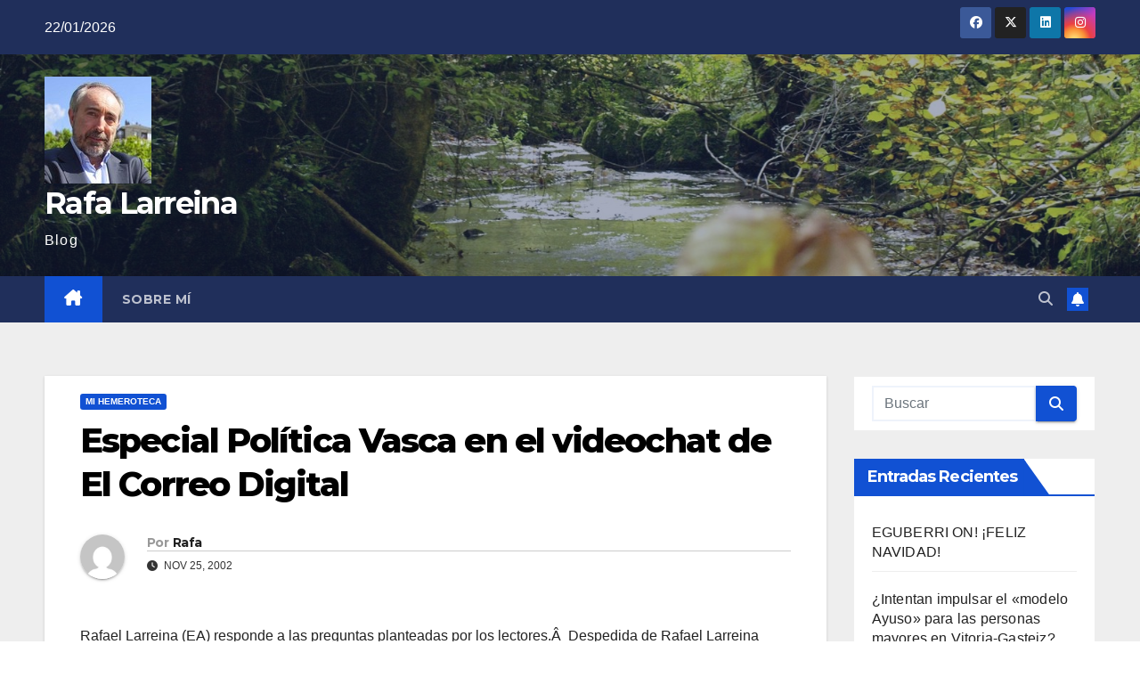

--- FILE ---
content_type: text/html; charset=UTF-8
request_url: https://larreina.net/200211/especial-politica-vasca-en-el-videochat-de-el-correo-digital/
body_size: 27505
content:
<!DOCTYPE html>
<html lang="es">
<head>
<meta charset="UTF-8">
<meta name="viewport" content="width=device-width, initial-scale=1">
<link rel="profile" href="http://gmpg.org/xfn/11">
<title>Especial Polí­tica Vasca en el videochat de El Correo Digital &#8211; Rafa Larreina</title>
<meta name='robots' content='max-image-preview:large' />
<link rel='dns-prefetch' href='//fonts.googleapis.com' />
<link rel="alternate" type="application/rss+xml" title="Rafa Larreina &raquo; Feed" href="https://larreina.net/feed/" />
<link rel="alternate" type="application/rss+xml" title="Rafa Larreina &raquo; Feed de los comentarios" href="https://larreina.net/comments/feed/" />
<link rel="alternate" type="application/rss+xml" title="Rafa Larreina &raquo; Comentario Especial Polí­tica Vasca en el videochat de El Correo Digital del feed" href="https://larreina.net/200211/especial-politica-vasca-en-el-videochat-de-el-correo-digital/feed/" />
<link rel="alternate" title="oEmbed (JSON)" type="application/json+oembed" href="https://larreina.net/wp-json/oembed/1.0/embed?url=https%3A%2F%2Flarreina.net%2F200211%2Fespecial-politica-vasca-en-el-videochat-de-el-correo-digital%2F" />
<link rel="alternate" title="oEmbed (XML)" type="text/xml+oembed" href="https://larreina.net/wp-json/oembed/1.0/embed?url=https%3A%2F%2Flarreina.net%2F200211%2Fespecial-politica-vasca-en-el-videochat-de-el-correo-digital%2F&#038;format=xml" />
<style id='wp-img-auto-sizes-contain-inline-css'>
img:is([sizes=auto i],[sizes^="auto," i]){contain-intrinsic-size:3000px 1500px}
/*# sourceURL=wp-img-auto-sizes-contain-inline-css */
</style>

<style id='wp-emoji-styles-inline-css'>

	img.wp-smiley, img.emoji {
		display: inline !important;
		border: none !important;
		box-shadow: none !important;
		height: 1em !important;
		width: 1em !important;
		margin: 0 0.07em !important;
		vertical-align: -0.1em !important;
		background: none !important;
		padding: 0 !important;
	}
/*# sourceURL=wp-emoji-styles-inline-css */
</style>
<link rel='stylesheet' id='wp-block-library-css' href='https://larreina.net/wp-includes/css/dist/block-library/style.min.css?ver=6.9' media='all' />
<style id='global-styles-inline-css'>
:root{--wp--preset--aspect-ratio--square: 1;--wp--preset--aspect-ratio--4-3: 4/3;--wp--preset--aspect-ratio--3-4: 3/4;--wp--preset--aspect-ratio--3-2: 3/2;--wp--preset--aspect-ratio--2-3: 2/3;--wp--preset--aspect-ratio--16-9: 16/9;--wp--preset--aspect-ratio--9-16: 9/16;--wp--preset--color--black: #000000;--wp--preset--color--cyan-bluish-gray: #abb8c3;--wp--preset--color--white: #ffffff;--wp--preset--color--pale-pink: #f78da7;--wp--preset--color--vivid-red: #cf2e2e;--wp--preset--color--luminous-vivid-orange: #ff6900;--wp--preset--color--luminous-vivid-amber: #fcb900;--wp--preset--color--light-green-cyan: #7bdcb5;--wp--preset--color--vivid-green-cyan: #00d084;--wp--preset--color--pale-cyan-blue: #8ed1fc;--wp--preset--color--vivid-cyan-blue: #0693e3;--wp--preset--color--vivid-purple: #9b51e0;--wp--preset--gradient--vivid-cyan-blue-to-vivid-purple: linear-gradient(135deg,rgb(6,147,227) 0%,rgb(155,81,224) 100%);--wp--preset--gradient--light-green-cyan-to-vivid-green-cyan: linear-gradient(135deg,rgb(122,220,180) 0%,rgb(0,208,130) 100%);--wp--preset--gradient--luminous-vivid-amber-to-luminous-vivid-orange: linear-gradient(135deg,rgb(252,185,0) 0%,rgb(255,105,0) 100%);--wp--preset--gradient--luminous-vivid-orange-to-vivid-red: linear-gradient(135deg,rgb(255,105,0) 0%,rgb(207,46,46) 100%);--wp--preset--gradient--very-light-gray-to-cyan-bluish-gray: linear-gradient(135deg,rgb(238,238,238) 0%,rgb(169,184,195) 100%);--wp--preset--gradient--cool-to-warm-spectrum: linear-gradient(135deg,rgb(74,234,220) 0%,rgb(151,120,209) 20%,rgb(207,42,186) 40%,rgb(238,44,130) 60%,rgb(251,105,98) 80%,rgb(254,248,76) 100%);--wp--preset--gradient--blush-light-purple: linear-gradient(135deg,rgb(255,206,236) 0%,rgb(152,150,240) 100%);--wp--preset--gradient--blush-bordeaux: linear-gradient(135deg,rgb(254,205,165) 0%,rgb(254,45,45) 50%,rgb(107,0,62) 100%);--wp--preset--gradient--luminous-dusk: linear-gradient(135deg,rgb(255,203,112) 0%,rgb(199,81,192) 50%,rgb(65,88,208) 100%);--wp--preset--gradient--pale-ocean: linear-gradient(135deg,rgb(255,245,203) 0%,rgb(182,227,212) 50%,rgb(51,167,181) 100%);--wp--preset--gradient--electric-grass: linear-gradient(135deg,rgb(202,248,128) 0%,rgb(113,206,126) 100%);--wp--preset--gradient--midnight: linear-gradient(135deg,rgb(2,3,129) 0%,rgb(40,116,252) 100%);--wp--preset--font-size--small: 13px;--wp--preset--font-size--medium: 20px;--wp--preset--font-size--large: 36px;--wp--preset--font-size--x-large: 42px;--wp--preset--spacing--20: 0.44rem;--wp--preset--spacing--30: 0.67rem;--wp--preset--spacing--40: 1rem;--wp--preset--spacing--50: 1.5rem;--wp--preset--spacing--60: 2.25rem;--wp--preset--spacing--70: 3.38rem;--wp--preset--spacing--80: 5.06rem;--wp--preset--shadow--natural: 6px 6px 9px rgba(0, 0, 0, 0.2);--wp--preset--shadow--deep: 12px 12px 50px rgba(0, 0, 0, 0.4);--wp--preset--shadow--sharp: 6px 6px 0px rgba(0, 0, 0, 0.2);--wp--preset--shadow--outlined: 6px 6px 0px -3px rgb(255, 255, 255), 6px 6px rgb(0, 0, 0);--wp--preset--shadow--crisp: 6px 6px 0px rgb(0, 0, 0);}:root :where(.is-layout-flow) > :first-child{margin-block-start: 0;}:root :where(.is-layout-flow) > :last-child{margin-block-end: 0;}:root :where(.is-layout-flow) > *{margin-block-start: 24px;margin-block-end: 0;}:root :where(.is-layout-constrained) > :first-child{margin-block-start: 0;}:root :where(.is-layout-constrained) > :last-child{margin-block-end: 0;}:root :where(.is-layout-constrained) > *{margin-block-start: 24px;margin-block-end: 0;}:root :where(.is-layout-flex){gap: 24px;}:root :where(.is-layout-grid){gap: 24px;}body .is-layout-flex{display: flex;}.is-layout-flex{flex-wrap: wrap;align-items: center;}.is-layout-flex > :is(*, div){margin: 0;}body .is-layout-grid{display: grid;}.is-layout-grid > :is(*, div){margin: 0;}.has-black-color{color: var(--wp--preset--color--black) !important;}.has-cyan-bluish-gray-color{color: var(--wp--preset--color--cyan-bluish-gray) !important;}.has-white-color{color: var(--wp--preset--color--white) !important;}.has-pale-pink-color{color: var(--wp--preset--color--pale-pink) !important;}.has-vivid-red-color{color: var(--wp--preset--color--vivid-red) !important;}.has-luminous-vivid-orange-color{color: var(--wp--preset--color--luminous-vivid-orange) !important;}.has-luminous-vivid-amber-color{color: var(--wp--preset--color--luminous-vivid-amber) !important;}.has-light-green-cyan-color{color: var(--wp--preset--color--light-green-cyan) !important;}.has-vivid-green-cyan-color{color: var(--wp--preset--color--vivid-green-cyan) !important;}.has-pale-cyan-blue-color{color: var(--wp--preset--color--pale-cyan-blue) !important;}.has-vivid-cyan-blue-color{color: var(--wp--preset--color--vivid-cyan-blue) !important;}.has-vivid-purple-color{color: var(--wp--preset--color--vivid-purple) !important;}.has-black-background-color{background-color: var(--wp--preset--color--black) !important;}.has-cyan-bluish-gray-background-color{background-color: var(--wp--preset--color--cyan-bluish-gray) !important;}.has-white-background-color{background-color: var(--wp--preset--color--white) !important;}.has-pale-pink-background-color{background-color: var(--wp--preset--color--pale-pink) !important;}.has-vivid-red-background-color{background-color: var(--wp--preset--color--vivid-red) !important;}.has-luminous-vivid-orange-background-color{background-color: var(--wp--preset--color--luminous-vivid-orange) !important;}.has-luminous-vivid-amber-background-color{background-color: var(--wp--preset--color--luminous-vivid-amber) !important;}.has-light-green-cyan-background-color{background-color: var(--wp--preset--color--light-green-cyan) !important;}.has-vivid-green-cyan-background-color{background-color: var(--wp--preset--color--vivid-green-cyan) !important;}.has-pale-cyan-blue-background-color{background-color: var(--wp--preset--color--pale-cyan-blue) !important;}.has-vivid-cyan-blue-background-color{background-color: var(--wp--preset--color--vivid-cyan-blue) !important;}.has-vivid-purple-background-color{background-color: var(--wp--preset--color--vivid-purple) !important;}.has-black-border-color{border-color: var(--wp--preset--color--black) !important;}.has-cyan-bluish-gray-border-color{border-color: var(--wp--preset--color--cyan-bluish-gray) !important;}.has-white-border-color{border-color: var(--wp--preset--color--white) !important;}.has-pale-pink-border-color{border-color: var(--wp--preset--color--pale-pink) !important;}.has-vivid-red-border-color{border-color: var(--wp--preset--color--vivid-red) !important;}.has-luminous-vivid-orange-border-color{border-color: var(--wp--preset--color--luminous-vivid-orange) !important;}.has-luminous-vivid-amber-border-color{border-color: var(--wp--preset--color--luminous-vivid-amber) !important;}.has-light-green-cyan-border-color{border-color: var(--wp--preset--color--light-green-cyan) !important;}.has-vivid-green-cyan-border-color{border-color: var(--wp--preset--color--vivid-green-cyan) !important;}.has-pale-cyan-blue-border-color{border-color: var(--wp--preset--color--pale-cyan-blue) !important;}.has-vivid-cyan-blue-border-color{border-color: var(--wp--preset--color--vivid-cyan-blue) !important;}.has-vivid-purple-border-color{border-color: var(--wp--preset--color--vivid-purple) !important;}.has-vivid-cyan-blue-to-vivid-purple-gradient-background{background: var(--wp--preset--gradient--vivid-cyan-blue-to-vivid-purple) !important;}.has-light-green-cyan-to-vivid-green-cyan-gradient-background{background: var(--wp--preset--gradient--light-green-cyan-to-vivid-green-cyan) !important;}.has-luminous-vivid-amber-to-luminous-vivid-orange-gradient-background{background: var(--wp--preset--gradient--luminous-vivid-amber-to-luminous-vivid-orange) !important;}.has-luminous-vivid-orange-to-vivid-red-gradient-background{background: var(--wp--preset--gradient--luminous-vivid-orange-to-vivid-red) !important;}.has-very-light-gray-to-cyan-bluish-gray-gradient-background{background: var(--wp--preset--gradient--very-light-gray-to-cyan-bluish-gray) !important;}.has-cool-to-warm-spectrum-gradient-background{background: var(--wp--preset--gradient--cool-to-warm-spectrum) !important;}.has-blush-light-purple-gradient-background{background: var(--wp--preset--gradient--blush-light-purple) !important;}.has-blush-bordeaux-gradient-background{background: var(--wp--preset--gradient--blush-bordeaux) !important;}.has-luminous-dusk-gradient-background{background: var(--wp--preset--gradient--luminous-dusk) !important;}.has-pale-ocean-gradient-background{background: var(--wp--preset--gradient--pale-ocean) !important;}.has-electric-grass-gradient-background{background: var(--wp--preset--gradient--electric-grass) !important;}.has-midnight-gradient-background{background: var(--wp--preset--gradient--midnight) !important;}.has-small-font-size{font-size: var(--wp--preset--font-size--small) !important;}.has-medium-font-size{font-size: var(--wp--preset--font-size--medium) !important;}.has-large-font-size{font-size: var(--wp--preset--font-size--large) !important;}.has-x-large-font-size{font-size: var(--wp--preset--font-size--x-large) !important;}
/*# sourceURL=global-styles-inline-css */
</style>

<style id='classic-theme-styles-inline-css'>
/*! This file is auto-generated */
.wp-block-button__link{color:#fff;background-color:#32373c;border-radius:9999px;box-shadow:none;text-decoration:none;padding:calc(.667em + 2px) calc(1.333em + 2px);font-size:1.125em}.wp-block-file__button{background:#32373c;color:#fff;text-decoration:none}
/*# sourceURL=/wp-includes/css/classic-themes.min.css */
</style>
<link rel='stylesheet' id='newsup-fonts-css' href='//fonts.googleapis.com/css?family=Montserrat%3A400%2C500%2C700%2C800%7CWork%2BSans%3A300%2C400%2C500%2C600%2C700%2C800%2C900%26display%3Dswap&#038;subset=latin%2Clatin-ext' media='all' />
<link rel='stylesheet' id='bootstrap-css' href='https://larreina.net/wp-content/themes/newsup/css/bootstrap.css?ver=6.9' media='all' />
<link rel='stylesheet' id='newsup-style-css' href='https://larreina.net/wp-content/themes/newsup/style.css?ver=6.9' media='all' />
<link rel='stylesheet' id='newsup-default-css' href='https://larreina.net/wp-content/themes/newsup/css/colors/default.css?ver=6.9' media='all' />
<link rel='stylesheet' id='font-awesome-5-all-css' href='https://larreina.net/wp-content/themes/newsup/css/font-awesome/css/all.min.css?ver=6.9' media='all' />
<link rel='stylesheet' id='font-awesome-4-shim-css' href='https://larreina.net/wp-content/themes/newsup/css/font-awesome/css/v4-shims.min.css?ver=6.9' media='all' />
<link rel='stylesheet' id='owl-carousel-css' href='https://larreina.net/wp-content/themes/newsup/css/owl.carousel.css?ver=6.9' media='all' />
<link rel='stylesheet' id='smartmenus-css' href='https://larreina.net/wp-content/themes/newsup/css/jquery.smartmenus.bootstrap.css?ver=6.9' media='all' />
<link rel='stylesheet' id='newsup-custom-css-css' href='https://larreina.net/wp-content/themes/newsup/inc/ansar/customize/css/customizer.css?ver=1.0' media='all' />
<script src="https://larreina.net/wp-includes/js/jquery/jquery.min.js?ver=3.7.1" id="jquery-core-js"></script>
<script src="https://larreina.net/wp-includes/js/jquery/jquery-migrate.min.js?ver=3.4.1" id="jquery-migrate-js"></script>
<script src="https://larreina.net/wp-content/themes/newsup/js/navigation.js?ver=6.9" id="newsup-navigation-js"></script>
<script src="https://larreina.net/wp-content/themes/newsup/js/bootstrap.js?ver=6.9" id="bootstrap-js"></script>
<script src="https://larreina.net/wp-content/themes/newsup/js/owl.carousel.min.js?ver=6.9" id="owl-carousel-min-js"></script>
<script src="https://larreina.net/wp-content/themes/newsup/js/jquery.smartmenus.js?ver=6.9" id="smartmenus-js-js"></script>
<script src="https://larreina.net/wp-content/themes/newsup/js/jquery.smartmenus.bootstrap.js?ver=6.9" id="bootstrap-smartmenus-js-js"></script>
<script src="https://larreina.net/wp-content/themes/newsup/js/jquery.marquee.js?ver=6.9" id="newsup-marquee-js-js"></script>
<script src="https://larreina.net/wp-content/themes/newsup/js/main.js?ver=6.9" id="newsup-main-js-js"></script>
<link rel="https://api.w.org/" href="https://larreina.net/wp-json/" /><link rel="alternate" title="JSON" type="application/json" href="https://larreina.net/wp-json/wp/v2/posts/163" /><link rel="EditURI" type="application/rsd+xml" title="RSD" href="https://larreina.net/xmlrpc.php?rsd" />
<meta name="generator" content="WordPress 6.9" />
<link rel="canonical" href="https://larreina.net/200211/especial-politica-vasca-en-el-videochat-de-el-correo-digital/" />
<link rel='shortlink' href='https://larreina.net/?p=163' />
<link rel="pingback" href="https://larreina.net/xmlrpc.php"> 
<style type="text/css" id="custom-background-css">
    .wrapper { background-color: #eee; }
</style>
<style>.recentcomments a{display:inline !important;padding:0 !important;margin:0 !important;}</style>    <style type="text/css">
            body .site-title a,
        body .site-description {
            color: #ffffff;
        }

        .site-branding-text .site-title a {
                font-size: px;
            }

            @media only screen and (max-width: 640px) {
                .site-branding-text .site-title a {
                    font-size: 40px;

                }
            }

            @media only screen and (max-width: 375px) {
                .site-branding-text .site-title a {
                    font-size: 32px;

                }
            }

        </style>
    <link rel="icon" href="https://larreina.net/wp-content/uploads/2023/12/cropped-rafa-larreina-32x32.jpg" sizes="32x32" />
<link rel="icon" href="https://larreina.net/wp-content/uploads/2023/12/cropped-rafa-larreina-192x192.jpg" sizes="192x192" />
<link rel="apple-touch-icon" href="https://larreina.net/wp-content/uploads/2023/12/cropped-rafa-larreina-180x180.jpg" />
<meta name="msapplication-TileImage" content="https://larreina.net/wp-content/uploads/2023/12/cropped-rafa-larreina-270x270.jpg" />
</head>
<body class="wp-singular post-template-default single single-post postid-163 single-format-standard wp-custom-logo wp-embed-responsive wp-theme-newsup ta-hide-date-author-in-list" >
<div id="page" class="site">
<a class="skip-link screen-reader-text" href="#content">
Saltar al contenido</a>
  <div class="wrapper" id="custom-background-css">
    <header class="mg-headwidget">
      <!--==================== TOP BAR ====================-->
      <div class="mg-head-detail hidden-xs">
    <div class="container-fluid">
        <div class="row align-items-center">
            <div class="col-md-6 col-xs-12">
                <ul class="info-left">
                                <li>22/01/2026            </li>
                        </ul>
            </div>
            <div class="col-md-6 col-xs-12">
                <ul class="mg-social info-right">
                            <li>
            <a  target="_blank"  href="https://www.facebook.com/rafa.larreina">
                <span class="icon-soci facebook">
                    <i class="fab fa-facebook"></i>
                </span> 
            </a>
        </li>
                <li>
            <a target="_blank" href="https://twitter.com/larreina">
                <span class="icon-soci x-twitter">
                    <i class="fa-brands fa-x-twitter"></i>
                </span>
            </a>
        </li>
                <li>
            <a target="_blank"  href="https://www.linkedin.com/in/rafalarreina">
                <span class="icon-soci linkedin">
                    <i class="fab fa-linkedin"></i>
                </span>
            </a>
        </li>
                <li>
            <a target="_blank"  href="https://www.instagram.com/r.larreina">
                <span class="icon-soci instagram">
                    <i class="fab fa-instagram"></i>
                </span>
            </a>
        </li>
                        </ul>
            </div>
        </div>
    </div>
</div>
      <div class="clearfix"></div>

      
      <div class="mg-nav-widget-area-back" style='background-image: url("https://larreina.net/wp-content/uploads/2020/07/Igoroin.jpg" );'>
                <div class="overlay">
          <div class="inner"  style="background-color:rgba(32,47,91,0.4);" > 
              <div class="container-fluid">
                  <div class="mg-nav-widget-area">
                    <div class="row align-items-center">
                      <div class="col-md-3 text-center-xs">
                        <div class="navbar-header">
                          <div class="site-logo">
                            <a href="https://larreina.net/" class="navbar-brand" rel="home"><img width="120" height="120" src="https://larreina.net/wp-content/uploads/2023/12/rafa-larreina.jpg" class="custom-logo" alt="Rafa Larreina" decoding="async" /></a>                          </div>
                          <div class="site-branding-text ">
                                                            <p class="site-title"> <a href="https://larreina.net/" rel="home">Rafa Larreina</a></p>
                                                            <p class="site-description">Blog</p>
                          </div>    
                        </div>
                      </div>
                                          </div>
                  </div>
              </div>
          </div>
        </div>
      </div>
    <div class="mg-menu-full">
      <nav class="navbar navbar-expand-lg navbar-wp">
        <div class="container-fluid">
          <!-- Right nav -->
          <div class="m-header align-items-center">
                            <a class="mobilehomebtn" href="https://larreina.net"><span class="fa-solid fa-house-chimney"></span></a>
              <!-- navbar-toggle -->
              <button class="navbar-toggler mx-auto" type="button" data-toggle="collapse" data-target="#navbar-wp" aria-controls="navbarSupportedContent" aria-expanded="false" aria-label="Alternar navegación">
                <span class="burger">
                  <span class="burger-line"></span>
                  <span class="burger-line"></span>
                  <span class="burger-line"></span>
                </span>
              </button>
              <!-- /navbar-toggle -->
                          <div class="dropdown show mg-search-box pr-2">
                <a class="dropdown-toggle msearch ml-auto" href="#" role="button" id="dropdownMenuLink" data-toggle="dropdown" aria-haspopup="true" aria-expanded="false">
                <i class="fas fa-search"></i>
                </a> 
                <div class="dropdown-menu searchinner" aria-labelledby="dropdownMenuLink">
                    <form role="search" method="get" id="searchform" action="https://larreina.net/">
  <div class="input-group">
    <input type="search" class="form-control" placeholder="Buscar" value="" name="s" />
    <span class="input-group-btn btn-default">
    <button type="submit" class="btn"> <i class="fas fa-search"></i> </button>
    </span> </div>
</form>                </div>
            </div>
                  <a href="http://larreina.net/?feed=rss2" target="_blank" class="btn-bell btn-theme mx-2"><i class="fa fa-bell"></i></a>
                      
          </div>
          <!-- /Right nav --> 
          <div class="collapse navbar-collapse" id="navbar-wp">
            <div class="d-md-block">
              <ul id="menu-hemeroteca" class="nav navbar-nav mr-auto "><li class="active home"><a class="homebtn" href="https://larreina.net"><span class='fa-solid fa-house-chimney'></span></a></li><li id="menu-item-2085" class="menu-item menu-item-type-post_type menu-item-object-page menu-item-2085"><a class="nav-link" title="Sobre mí" href="https://larreina.net/sobre-mi/">Sobre mí</a></li>
</ul>            </div>      
          </div>
          <!-- Right nav -->
          <div class="desk-header d-lg-flex pl-3 ml-auto my-2 my-lg-0 position-relative align-items-center">
                        <div class="dropdown show mg-search-box pr-2">
                <a class="dropdown-toggle msearch ml-auto" href="#" role="button" id="dropdownMenuLink" data-toggle="dropdown" aria-haspopup="true" aria-expanded="false">
                <i class="fas fa-search"></i>
                </a> 
                <div class="dropdown-menu searchinner" aria-labelledby="dropdownMenuLink">
                    <form role="search" method="get" id="searchform" action="https://larreina.net/">
  <div class="input-group">
    <input type="search" class="form-control" placeholder="Buscar" value="" name="s" />
    <span class="input-group-btn btn-default">
    <button type="submit" class="btn"> <i class="fas fa-search"></i> </button>
    </span> </div>
</form>                </div>
            </div>
                  <a href="http://larreina.net/?feed=rss2" target="_blank" class="btn-bell btn-theme mx-2"><i class="fa fa-bell"></i></a>
                  </div>
          <!-- /Right nav -->
      </div>
      </nav> <!-- /Navigation -->
    </div>
</header>
<div class="clearfix"></div> <!-- =========================
     Page Content Section      
============================== -->
<main id="content" class="single-class content">
  <!--container-->
    <div class="container-fluid">
      <!--row-->
        <div class="row">
                  <div class="col-lg-9 col-md-8">
                                <div class="mg-blog-post-box"> 
                    <div class="mg-header">
                        <div class="mg-blog-category"><a class="newsup-categories category-color-1" href="https://larreina.net/category/mi-hemeroteca/" alt="Ver todas las entradas en Mi hemeroteca"> 
                                 Mi hemeroteca
                             </a></div>                        <h1 class="title single"> <a title="Enlace permanente a:Especial Polí­tica Vasca en el videochat de El Correo Digital">
                            Especial Polí­tica Vasca en el videochat de El Correo Digital</a>
                        </h1>
                                                <div class="media mg-info-author-block"> 
                                                        <a class="mg-author-pic" href="https://larreina.net/author/info_qq416igh/"> <img alt='' src='https://secure.gravatar.com/avatar/6448505ff15caab4c9db22e4a5fc5e0a052fb63a151e904adea46af3ced25590?s=150&#038;d=mm&#038;r=g' srcset='https://secure.gravatar.com/avatar/6448505ff15caab4c9db22e4a5fc5e0a052fb63a151e904adea46af3ced25590?s=300&#038;d=mm&#038;r=g 2x' class='avatar avatar-150 photo' height='150' width='150' decoding='async'/> </a>
                                                        <div class="media-body">
                                                            <h4 class="media-heading"><span>Por</span><a href="https://larreina.net/author/info_qq416igh/">Rafa</a></h4>
                                                            <span class="mg-blog-date"><i class="fas fa-clock"></i> 
                                    Nov 25, 2002                                </span>
                                                        </div>
                        </div>
                                            </div>
                                        <article class="page-content-single small single">
                        <p>Rafael Larreina (EA) responde a las preguntas planteadas por los lectores.Â  <span id="more-163"></span>Despedida de Rafael Larreina (Moderador) Aprovecho este momento para agradeceros la oportunidad que he tenido de compartir este tiempo con los colegas internautas y de reflexionar y pensar en alto con ellos, contando con la ayuda de sus preguntas. Me gustarí­a repetir y compartir estos momentos en el futuro y si quieren estoy a su disposición en mi página web, en www.larreina.net, en la que podré contestar a sus preguntas(seguramente con un poco de retraso).</p>
<p><strong>Si le pusieran ante la horrorosa tarea de elegir entre una Euskadi inpendiente gracias a ETA o una Euskadi federal dentro de España perosin ETA&#8230; Â¿que elegiria? Por favor, le pido que no sea demasiado politico y que responda claramente sin evasivas. (OsoPanda)</strong></p>
<p>Yo no creo que nada que pueda estar conseguido por la violencia. Creo que ese escenario no se va a dar nunca. Esa dicotomí­a nunca se va a plantear. Yo elegiré siempre la indepencia conseguida de forma democrática, pací­fica. Y si no logro convencer a la ciudadaní­a, acataré lo que la ciudadaní­a decida, incluso un estado centralista como el del régimen anterior. Lo que haré será seguir trabajando para convencer de que la opción de la independencia es la más favorable.</p>
<p><strong>Ante una Euskadi independiente, Â¿dónde queda la opción de estado que propone nuestro Lehendakari? (Gubai)</strong></p>
<p>Son dos momentos diferentes. Nosotros, la propuesta que actualmente hace el Gobierno vasco la contemplamos como una propuesta abierta que permite, tanto la puesta de práctica de un modelo centralista como el que propugna el PP, como la de crear un estado independiente que propugna EA. El resultado dependerá del respaldo popular que obtenga. Quien obtenga el respaldo mayoritario será la que salga adelante. Por eso no es incompatible con la del lehendakari, porque esa propuesta admite un estado independiente si así­ lo desean los vascos democrática y pací­ficamente. La pregunta que quizás tendrí­amos que responder todas las fuerzas polí­ticas es si estamos dispuestos a acatar lo que decida la mayorí­a de la sociedad vasca. Yo, en nombre de EA, adelanto que acataremos lo que diga la sociedad vasca, aunque no sea lo que nosotros propugnamos.</p>
<p><strong>Si de verdad E.A. es socialdemocrata, Â¿por qué E.A. no participa en los foros antiglobalización? (Jorge)</strong></p>
<p>EA ha participado en todos los foros antiglobalización. Ha estado en Porto Alegre, Johannesburgo, Barcelona, Florencia&#8230; Es mí s, en el foro de Porto Alegre, encabezados por Begoña Errazti, la presencia del partido fue notable, Begoña Lasagabaster fue una de las once personas del mundo que intervino ante el plenario con un discurso. Y ademí s estamos en todos esos foros de forma activa con el grupo con que compartimos grupo parlamentario en Europa, que son Los Verdes. Y seguiremos participando en todos los foros antiglobalización.</p>
<p><strong>No cree que es discriminativo en la OPE que se anuncia la exigencia del euzkera?Por qué no exigen el castellano?.No cree que verdaderamente lo que habrí­a que exigir es la materia sobre la que se oposita? (Kildaire)</strong></p>
<p>Yo creo que afortunadamente el castellano es conocido por la totalidad de la ciudadaní­a de la comunidad autónoma vasca. Ahora hay que tener en cuenta también que los funcionarios públicos tienen como obligación prestar servicio al conjunto de la ciudadaní­a. Y dado que las lenguas oficiales de Euskadi son el castellano y el euskera, todos los ciudadanos tienen el derecho a que les atienda en su idioma materno, sea el castellano el euskera. Es lógico que se exiga a los funcionarios el euskera para que puedan atender a quien exige ser atendido en euskera. El conocimiento del euskera no excluye el conocimiento de la materia. Es un requisito sobre añadido. Para cumplir con la legalidad que nos hemos dado, dada la oficilialidad de las dos lenguas.</p>
<p><strong>Â¿Qué le parece que Egibar diga que teme más a España que a ETA? (Axl)</strong></p>
<p>El señor Egibar es muy libre de decir lo que quiera. Creo que no es bueno temer a nadie, y tener las convicciones firmes, luchar por ellas, por la libertad, los derechos humanos, la democracia&#8230; Desde EA, por decirlo de alguna forma, plantamos cara a España de forma democrática, desde el respeto a los derechos humanos y desde el respeto que nos merece la ciudadaní­a española, y al mismo tiempo plantamos cara a ETA desde nuestra radicalidad democrática y desde nuestro compromiso inequí­voco con la defensa de todos los derechos humanos en todos y cada uno de los casos. Sin excepciones.</p>
<p><strong>Cómo van a conseguir la integración de navarra en su plan, cuando la sociedad navarra dice mayoritaramente que es constiucionlista (vascoespañol)</strong></p>
<p>Nosotros no renunciamos a convecer a la ciudadaní¬a navarra de que es bueno para todos compartir un espacio polí­tico común con alaveses, vizcaí­nos, guipuzcoanos, labortanos&#8230; Estoy convencido de que cuando desaparezca la violencia la ciudadaní¬a navarra avanzará por ese camino.</p>
<p><strong>Cuando habla de una Euskalherria independiente se refiere a las 3 provincias vascas , mas las 3 provincias francesas + Navarra? No cree que democraticamente seria imposible conseguir la independencia de Navarra, Las 3 provincias francesa y Alava (ya que son de poblacion mayoritariamente NO nacionalista) con lo cual solo le quedarian para sus planes de Indepencia Vizcaya y Guipuzcoa? Y resprecto a San Sebastian (gobernada por el PSOE) que haria? (Arana Goiri)</strong></p>
<p>Aspiro a una Euskalherria independiente, que agrupe a todos los territorios entre el Ebro y el Adour (Araba, Bizkaia, Gipuzkoa&#8230; hasta Treviño, Villaverde de Trucí­os). Aspiro a ello, pero siempre en clave estrictamente democrática. Estoy convencido de que sin violencia la mayorí­a de los ciudadanos y ciudadanas de esos territorios estarí­an dispuestos a apoyar una independencia dentro de Europa, un concepto de independencia del siglo XXI, no del XIX, como hablan PP y PSOE. Siempre he propugnado una Euskalherria sin fronteras interiores ni exteriores, una Euskalherria en la que cada persona pueda ser lo que quiera ser desde el punto de vista de identidad nacional. Desde ese respeto se puede avanzar a un modelo de independencia moderna  dentro de Europa.</p>
<p><strong>Usted celebraria un referendum o una consulta sobre la independencia con ETA aun existiendo? (Esta pregunta tambien le fue hecha al señor Urkullu) (OsoPanda)</strong></p>
<p>Yo lo que defiendo es que ETA tiene que dejar de existir. Difí­cilmente se puede construir nada sobre la violencia. Para tomar ciertas decisiones con libertad, hace falta que no haya violencia. Estoy convencido de que la independencia sí²lo es posible si no existe violencia. Por lo tanto, para que se pueda dar ese referendum, tiene que haber desaparecido la violencia de ETA.</p>
<p><strong>  Â¿Está de acuerdo con las declaraciones de la semana pasada de Rubalkaba, que afirmaba que preferirí­a que TVE, Telecinco y Antena 3 no estuviesen en Euskadi? (Peter)</strong></p>
<p>Estoy en desacuerdo. Creo que uno de lso elementos básicos de la democracia es la pluralidad, y ello implica diversidad de medios. Reclamo la igualdad de oportunidades a la hora de acceder a los medios de comunicación. Creo que los medios de comunicación tienen que ejercer un papel importante desde el punto de vista democrática dando igualdad de oportunidad a todas las ideas. Y al menos, por lo que respecta a EA, algunos de esos medios, no contribuyen a hacer llegar nuestras ideas al conjunto de la ciudadaní­a. Si se preguntan cuándo han visto a EA en sus «desayunos», seguro que no recuerdan ninguna ocasión. Por eso yo defiendo que existan todos esos medios de comunicación, pero reclamo que cumplan con su misión de fortalecer la democracia facilitando que todas las ideas puedan llegar al conjunto de la ciudadaní­a para que luego la ciudadaní­a pueda elegir.</p>
<p><strong>DEME UNA RAZON PARA QUE NO PIENSE QUE ASPIRAN USTEDES A RECOGER LOS VOTOS DE BATASUNA, SEA COMO SEA, A CUALQUIER PRECIO, AUN A COSTA DE ASUMIR ALGUNAS DE LAS TESIS ETARRAS (JOSU)</strong></p>
<p>Nosotros nunca caeremos en ese error. Si algo caracteriza a EA desde su nacimiento hace ya mí s de 16 de años es nuestra radicalidad abertzale y nuestra radicalidad democrática. Nosotros no hemos admitido, no admitimos y no admitiremos nucna la estrategia de la violencia. En primer lugar por razones éticas, que ya son suficientes, y en segundo lugar por razones polí­ticas, porque la violencia es el principal obstáculo para avanzar en un proceso de construcción nacional democrático como el que propugna EA.</p>
<p><strong>Cree usted que se puede dialogar con Batasuna mientras no condene la violencia? (Matt)</strong></p>
<p>Creo que hay que dialogar con todo el mundo. para convencer hay que hablar. Difí¬cilmente se convence a nadie de nada sin hablar. Y hablar significa mantener una relación democrática de diálogo, de respeto y de buscar soluciones. Nosotros hemos hablado, hablamos y hablaremos con Batasuna. Les hemos intentado convencer, lo seguimos haciendo, de que tienen que optar sin equí­vocos por la actuación polí­tica, y que tienen que dar el paso definito de decir que la vulneración de derechos humanos es inadmisible. Y que ellos nunca darán cobertura polí­tica a una vulneración de derechos humanos. Y no renunciamos a convencerles.</p>
<p><strong>En una de sus descripciones he leido «Aspira a ver Euskalherria independiente dentro de la Unión Europea», que piensa ahora que desde la UE (y paises a titulo personal como Francia) le han dicho al gobierno vasco que no es posible un Pais Vasco independiente dentro de la UE? (Arana Goiri)</strong></p>
<p>Yo creo que eso no es cierto. Ni la UE ni Francia han dicho eso. Lo que han dicho es que el estado español debe resolver sus problemas. Ahora mismo tenemos un caso muy claro. En el estado belga se contempla la una división futura en dos (flamencos y valones), y se contempla con total normalidad. Hay un dato claro. Estamos en la UE. Cumplimos todos sus criterios. Estamos por encima de la media en todos los parámatros de la UE, por lo tanto difí­cilmente se nos puede dejar fuera. Lo que tenemos que hacer es buscar menos disculpas y afrontar el problema de fondo desde dentro.</p>
<p><strong>Â¿Por qué esos ataques a Garzón y al poder judicial tras cada auto? La detención de elementos terroristas y terroristófilos, Â¿no es una buena noticia para ustedes? (Borja)</strong></p>
<p>Nosotros no estamos atacando a Garzí²n. Estamos defendiendo, entre otras cosas, la separación de poderes. Nostotros defendemos que en democracia un juez no puede decir a un parlamento lo que debe de votar o cí²mo debe organizarse, o quí¨ reglamento debe de tener. Decimos que el poder judicial no debe interferir la labor del poder legislativo. Decimos que el poder ejecutivo no debe interferir al poder judicial. Nosotros lo que denunciamos es el mayor ataque a la democracia que se ha producido en los í¹ltimos años, que ha sido las famosas declaraciones del presidente Aznar tras sus vacaciones en Menorca en las que dijo a que ningí¹n juez se le ocurriese actuar en contra de la polí­tica antiterrorista del gobierno central. Me parece una amenaza intolerable.</p>
<p><strong>Según el CIS, el tripartito aumenta del 48,3% al 50% rozando ya la mayorí­a absoluta y el PP baja del 23,13% al 21,1%. Â¿Qué opina sobre estos datos? (noemi)</strong></p>
<p>Yo las encuestas siempre digo que son encuestas. Lo que vale es el resultado de las urnas. Estoy convencido de que la sociedad vasca estí  apreciando el esfuerzo de los partidos del gobierno -en lo que a mí¬ me compete, EA- estí  haciendo por buscar una solucií²n en Euskadi. La sociedad vasca, si algo tiene muy claro, es que no podemos seguir como hasta ahora. Si algo apoya es el cambio, los avances, la bí¹squeda de soluciones. No entiende a quienes quieren que todo sigua igual, quedarse anclados en unas situaciones de pasado que han demostrado no llevar a ninguna solucií²n.</p>
<p><strong>igual que en un matrimonio, la determinacion de la relacion de los vascos con el resto de españa no deberí­a consultarse tanto a los vascos como al resto de los españoles? o tiene que ser un tema unilateral (happy)</strong></p>
<p>La diferencia con un matriomio, es que, en éste, es necesaria una voluntad previa de los dos. Y que yo sepa, a los vascos no se nos ha preguntado si queremos formar ese matrimonio primero. Por eso mismo yo defiendo que la ciudadaní¬a vasca tiene derecho a expresar su opinií²n. Lo que pedimos es que se consulte a la ciudadaní¬a, para contraer ese matrimonio, como para poder mantener una relacií²n de buena amistad, que es lo que propugna EA; mantener una buena amistad, dentro de esa Europa unida a la que nosotos aspí¬ramos.</p>
<p><strong>Â¿No es contradictorio que EA anuncie ahora que está redactando un nuevo Estatuto, al tiempo que apoya la propuesta del Lehendakari? (Pepe)</strong></p>
<p>Es totalmente coherente. Porque la propuesta del Gobierno vasco propone un camino por el que avanzar, un camino de consenso. En ese espacio de negocaición EA va a poner su propia  concreta para contrastarla con la del resto de fuerzas polí­ticas para, de ese contraste, sacar un nuevo marco que tenga el apoyo mayoritario de este paí­s.</p>
<p><strong>Su postura nacionalista e independentista no cree que es incoherente con su pensamiento como miembro que es o ha sido del OPUS DEI (JORGE)</strong></p>
<p>Creo que no hay ninguna incoherencia. Cualquiera que conozca los dos í mbitos, lo sabrí  diferenciar. Siempre he sido abertzale y socialdemócrata. El Opus Dei no actúa en polí­tica y respeta la libertad de sus miembros para actual en cualquier í mbito polí­tico, econí²mico, social.</p>
<p><strong>No le parece demasiado oportunista la intención del PNV de modificar la Ley electoral en ílava (Jupa)</strong></p>
<p>Yo creo que es una aspiración que tiene el PNV desde hace mucho tiempo. Creo no lo han planteado bien y que el momento es inoportuno. Pero sí¬ plantea una reflexión que estí  presente en la sociedad alavesa, esa dicotomí¬a entre la capital y los ní¹cleos rurales de la provincia y otros, mitad rurales mitad urbanos, como el Valle de Ayala. Esa es una cuestií²n que todaví­a no ha sido resuelta satisfactoriamente. Ahí­ EA estí  dispuesta a dar respuesta desde una óptica muy clara, el respeto a las normas elementales de la democracia, como el criterio de proporcionalidad («una persona, un voto»).</p>
<p><strong>  Â¿Por qué sigue EA como partido? Sigo considerando que lo suyo fue una rabieta entre Garaikoetxea y Arzalluz, y los cargos electos de EA tienen miedo a perder sus poltronas. (ARRIARAN)</strong></p>
<p>Yo creo que eso es un juicio de valor que repeto, pero no comparto. EA nació fruto de una evolución ideológica. En el seno del PNV conviví­an varios sectores: demócrata-cristiano, socialdemí²crata y otros mí s integristas. Esto suscitó problemas en los primeros años de la transición, como los enfrentamientos por la central nuclear de Lemoniz -unos a favor, otros en contra-. Otro ejemplo fue el ingreso de España en la OTAN. Garaikotxea, al contrario que Arzalluz y Ardanza, se manifestó en contra. Esos dos casos concretos, y otros, al final derivaron en algo lógico. Dos ideologí­as que conviví¬an en la misma organización, tuvieran su propios cauces de expresión. De ahí­ sale EA como partido socialdemócrata vasco. Yo defiendo la pluralidad dentro del nacionalismo vasco. Creo que tiene que haber la misma pluralidad que en otros ámbitos. Tambií¨n tiene que haber centro-derecha (PNV), centro izquierda (EA) o izquierda radical (Batasuna).</p>
<p><strong>Sr. Larreina, siendo vicepresidente de la Comisión de Derechos Humanos, habrá visto más de un caso de tortura por parte de la Ertzaintza, PN, GC,&#8230; Â¿Cuando empezareis a cumplir vuestras palabrás de manifestaros por cada persona torturada?. Vuestras palabrás caen en vacio cada vez que un joven pasa por comisaria, Â¿No se merecen sus familias un apoyo por parte de las instituciones?. Puede o no contestar a esta pregunta, pero serí­a mejor que lo demostraseis en la calle y no en los micrófonos. (BILBAONUEVO)</strong></p>
<p>EA se ha manifestado en la calle, con nuestra campaña en favor de los DDHH. Por los Derechos Humanos, con las ví­ctimas, sin excepciones». «Salbuezpenik Ez» es el lema. Lo hicimos en el caso de Unai Romano, para denunciar, para llevar a la sociedad esa reflexión. Cuando hacemos una excepción, nos cargamos los Derechos Humanos. Quien denuncia un asesinato de ETA y calla ante un delito de torturas, esta legitimando las acciones de ETA. Quien denuncia un delito de torturas y se calla cuando ETA mata, también está aplaudiendo los atentados de ETA y atentando contra los derechos humanos. En materia de derechos humanos, no caben excepciones.</p>
<p><strong>No cree que Azkárraga está poniendo en la diana a los medios de comunicación al sugerir que han tenido parte de culpa en el suicidio de Gil Ostoaga? (Soñar)</strong></p>
<p>Yo estoy seguro de que no. Nada mí s ajeno a su voluntad. Cualquiera que lo conozca lo sabe. Creo que todos -y también los medios de comunicación- tenemos que hacer una reflexión profunda para evitar que haya más crispación. Desde la libertad de expresión y actuación, todos tenemos que hacer un análsis serio para encontrar en qué podemos contribuir para que la crispación disminuya, para evitar el enfrentamiento inútil. Todos tenemos que hacer un esfuerzo importante para lograr ese objetivo. Creo que la sociedad lo demanda, tanto a polí­ticos como a periodistas.</p>
<p><strong>El gobierno central nunca va acceder a la independencia de Euskadi. Hay alguna posibilidad de paz sin independencia? (Maria)</strong></p>
<p>Yo creo que sí­. Entre otras cosas, porque entre quienes propugnamos la independencia no vamos a imponerla. Sólo llegaremos a ella si la mayorí­a de pueblo vasco decide que quiere ser independiente. Ante una decisión democrática, pací­fica y mayoritaria, en ausencia de violencia y en la Europa democrática, no hay gobierno que se pueda oponer a la voluntad democrática de la ciudadaní­a.  Sr. Larreina despues de los ultimos golpes policiales a ETA y su entorno y despues de la confesion de un detenido por Kale Borroka diciendo que Batasuna les financia.</p>
<p><strong>Â¿Cree usted que ETA y Batasuna son lo mismo? (zigor)</strong></p>
<p>Yo creo que no son lo mismo, aunque quizás pueda haber elementos en común. Siempre hemos defendido desde EA que la Policí­a tiene que actuar y que el objetivo de cualquier demócrata es que detenga a todas las personas que piensen en cometer atentados. Estamos a favor de la actuación de la Policí­a en clave democrática. Pero creemos que también hay que actuar polí­ticamente. Suelo decir que la Policí­a tiene que actuar democráticamente, pero los polí­ticos tienen que actuar en clave polí­tica. Quizás el problema sea que los polí­ticos no actuamos en clave polí­tica.</p>
<p><strong>EA fue el primer partido que puso sobre la mesa una propuesta de tránsito hacian un nuevo marco. Â¿En qué medida cree que el lehendakari Ibarretxe y el Gobieno Vasco han asumido dicha propuesta en su recientemente presentado plan? (Miguel de André)</strong></p>
<p>Yo creo que una parte muy importante de la propuesta del Gobierno Vasco es de EA. Si EA no hubiese estado en el Gobierno la propuesta de Pacto para la Convivencia en clave de solución al principal problema del paí­s no habrí­a sido posible. Una gran parte está basada en nuestra propuesta de nuevo marco jurí­dico-polí­tico.</p>
        <script>
        function pinIt() {
        var e = document.createElement('script');
        e.setAttribute('type','text/javascript');
        e.setAttribute('charset','UTF-8');
        e.setAttribute('src','https://assets.pinterest.com/js/pinmarklet.js?r='+Math.random()*99999999);
        document.body.appendChild(e);
        }
        </script>
        <div class="post-share">
            <div class="post-share-icons cf">
                <a href="https://www.facebook.com/sharer.php?u=https%3A%2F%2Flarreina.net%2F200211%2Fespecial-politica-vasca-en-el-videochat-de-el-correo-digital%2F" class="link facebook" target="_blank" >
                    <i class="fab fa-facebook"></i>
                </a>
                <a href="http://twitter.com/share?url=https%3A%2F%2Flarreina.net%2F200211%2Fespecial-politica-vasca-en-el-videochat-de-el-correo-digital%2F&#038;text=Especial%20Pol%C3%AD%C2%ADtica%20Vasca%20en%20el%20videochat%20de%20El%20Correo%20Digital" class="link x-twitter" target="_blank">
                    <i class="fa-brands fa-x-twitter"></i>
                </a>
                <a href="mailto:?subject=Especial%20Polí­tica%20Vasca%20en%20el%20videochat%20de%20El%20Correo%20Digital&#038;body=https%3A%2F%2Flarreina.net%2F200211%2Fespecial-politica-vasca-en-el-videochat-de-el-correo-digital%2F" class="link email" target="_blank" >
                    <i class="fas fa-envelope"></i>
                </a>
                <a href="https://www.linkedin.com/sharing/share-offsite/?url=https%3A%2F%2Flarreina.net%2F200211%2Fespecial-politica-vasca-en-el-videochat-de-el-correo-digital%2F&#038;title=Especial%20Pol%C3%AD%C2%ADtica%20Vasca%20en%20el%20videochat%20de%20El%20Correo%20Digital" class="link linkedin" target="_blank" >
                    <i class="fab fa-linkedin"></i>
                </a>
                <a href="https://telegram.me/share/url?url=https%3A%2F%2Flarreina.net%2F200211%2Fespecial-politica-vasca-en-el-videochat-de-el-correo-digital%2F&#038;text&#038;title=Especial%20Pol%C3%AD%C2%ADtica%20Vasca%20en%20el%20videochat%20de%20El%20Correo%20Digital" class="link telegram" target="_blank" >
                    <i class="fab fa-telegram"></i>
                </a>
                <a href="javascript:pinIt();" class="link pinterest">
                    <i class="fab fa-pinterest"></i>
                </a>
                <a class="print-r" href="javascript:window.print()">
                    <i class="fas fa-print"></i>
                </a>  
            </div>
        </div>
                            <div class="clearfix mb-3"></div>
                        
	<nav class="navigation post-navigation" aria-label="Entradas">
		<h2 class="screen-reader-text">Navegación de entradas</h2>
		<div class="nav-links"><div class="nav-previous"><a href="https://larreina.net/200211/%e2%80%9cel-gobierno-aznar-quiere-conseguir-por-vias-espurias-lo-que-la-sociedad-vasca-le-nego-en-las-urnas/" rel="prev">â€œEl Gobierno Aznar quiere conseguir por ví­as espurias lo que la sociedad vasca le negó en las urnas» <div class="fa fa-angle-double-right"></div><span></span></a></div><div class="nav-next"><a href="https://larreina.net/200211/larreina-cree-que-sin-eta-navarra-y-el-pais-vascofrances-apoyarian-la-independencia/" rel="next"><div class="fa fa-angle-double-left"></div><span></span> Larreina cree que sin ETA Navarra y el Paí­s Vascofrancés apoyarí­an la independencia</a></div></div>
	</nav>                                          </article>
                </div>
                        <div class="media mg-info-author-block">
            <a class="mg-author-pic" href="https://larreina.net/author/info_qq416igh/"><img alt='' src='https://secure.gravatar.com/avatar/6448505ff15caab4c9db22e4a5fc5e0a052fb63a151e904adea46af3ced25590?s=150&#038;d=mm&#038;r=g' srcset='https://secure.gravatar.com/avatar/6448505ff15caab4c9db22e4a5fc5e0a052fb63a151e904adea46af3ced25590?s=300&#038;d=mm&#038;r=g 2x' class='avatar avatar-150 photo' height='150' width='150' loading='lazy' decoding='async'/></a>
                <div class="media-body">
                  <h4 class="media-heading">Por <a href ="https://larreina.net/author/info_qq416igh/">Rafa</a></h4>
                  <p></p>
                </div>
            </div>
                <div class="mg-featured-slider p-3 mb-4">
            <!--Start mg-realated-slider -->
            <!-- mg-sec-title -->
            <div class="mg-sec-title">
                <h4>Entrada relacionada</h4>
            </div>
            <!-- // mg-sec-title -->
            <div class="row">
                <!-- featured_post -->
                                    <!-- blog -->
                    <div class="col-md-4">
                        <div class="mg-blog-post-3 minh back-img mb-md-0 mb-2" 
                                                style="background-image: url('https://larreina.net/wp-content/uploads/2020/11/Entrevista-Artsakh-Press.jpg');" >
                            <div class="mg-blog-inner">
                                <div class="mg-blog-category"><a class="newsup-categories category-color-1" href="https://larreina.net/category/mi-columna/" alt="Ver todas las entradas en Mi columna"> 
                                 Mi columna
                             </a><a class="newsup-categories category-color-1" href="https://larreina.net/category/mi-hemeroteca/" alt="Ver todas las entradas en Mi hemeroteca"> 
                                 Mi hemeroteca
                             </a></div>                                <h4 class="title"> <a href="https://larreina.net/202011/europa-debe-obligar-a-turquia-a-respetar-la-convencion-de-la-onu-y-retirarse-del-conflicto/" title="Permalink to: Europa debe obligar a Turquí­a a respetar la Convención de la ONU y retirarse del conflicto.">
                                  Europa debe obligar a Turquí­a a respetar la Convención de la ONU y retirarse del conflicto.</a>
                                 </h4>
                                <div class="mg-blog-meta"> 
                                                                        <span class="mg-blog-date">
                                        <i class="fas fa-clock"></i>
                                        Nov 1, 2020                                    </span>
                                            <a class="auth" href="https://larreina.net/author/info_qq416igh/">
            <i class="fas fa-user-circle"></i>Rafa        </a>
     
                                </div>   
                            </div>
                        </div>
                    </div>
                    <!-- blog -->
                                        <!-- blog -->
                    <div class="col-md-4">
                        <div class="mg-blog-post-3 minh back-img mb-md-0 mb-2" 
                                                style="background-image: url('https://larreina.net/wp-content/uploads/2019/02/Eusko-Legebiltzarra-Pleno-ordinario-2015.12.03-scaled.jpg');" >
                            <div class="mg-blog-inner">
                                <div class="mg-blog-category"><a class="newsup-categories category-color-1" href="https://larreina.net/category/mi-hemeroteca/" alt="Ver todas las entradas en Mi hemeroteca"> 
                                 Mi hemeroteca
                             </a></div>                                <h4 class="title"> <a href="https://larreina.net/201902/la-republica-vasca-en-stand-by/" title="Permalink to: La República vasca en &#8216;Stand-By&#8217;">
                                  La República vasca en &#8216;Stand-By&#8217;</a>
                                 </h4>
                                <div class="mg-blog-meta"> 
                                                                        <span class="mg-blog-date">
                                        <i class="fas fa-clock"></i>
                                        Feb 12, 2019                                    </span>
                                            <a class="auth" href="https://larreina.net/author/info_qq416igh/">
            <i class="fas fa-user-circle"></i>Rafa        </a>
     
                                </div>   
                            </div>
                        </div>
                    </div>
                    <!-- blog -->
                                        <!-- blog -->
                    <div class="col-md-4">
                        <div class="mg-blog-post-3 minh back-img mb-md-0 mb-2" 
                        >
                            <div class="mg-blog-inner">
                                <div class="mg-blog-category"><a class="newsup-categories category-color-1" href="https://larreina.net/category/mi-hemeroteca/" alt="Ver todas las entradas en Mi hemeroteca"> 
                                 Mi hemeroteca
                             </a></div>                                <h4 class="title"> <a href="https://larreina.net/201611/la-hegemonia-el-pais-y-el-momento-rafa-larreina/" title="Permalink to: LA HEGEMONíA, EL PAíS Y EL «MOMENTO RAFA LARREINA»">
                                  LA HEGEMONíA, EL PAíS Y EL «MOMENTO RAFA LARREINA»</a>
                                 </h4>
                                <div class="mg-blog-meta"> 
                                                                        <span class="mg-blog-date">
                                        <i class="fas fa-clock"></i>
                                        Nov 26, 2016                                    </span>
                                            <a class="auth" href="https://larreina.net/author/info_qq416igh/">
            <i class="fas fa-user-circle"></i>Rafa        </a>
     
                                </div>   
                            </div>
                        </div>
                    </div>
                    <!-- blog -->
                                </div> 
        </div>
        <!--End mg-realated-slider -->
        <div id="comments" class="comments-area mg-card-box padding-20 mb-md-0 mb-4">

			<div class="mg-heading-bor-bt">
		<h5 class="comments-title">
			2 comentarios en «Especial Polí­tica Vasca en el videochat de El Correo Digital»		</h5>
		</div>

		
		<ol class="comment-list">
					<li id="comment-105" class="comment even thread-even depth-1">
			<article id="div-comment-105" class="comment-body">
				<footer class="comment-meta">
					<div class="comment-author vcard">
						<img alt='' src='https://secure.gravatar.com/avatar/d20beafba21a8f8d7a9375e258e3d34826a116775273705a08c96556d4c9d50e?s=32&#038;d=mm&#038;r=g' srcset='https://secure.gravatar.com/avatar/d20beafba21a8f8d7a9375e258e3d34826a116775273705a08c96556d4c9d50e?s=64&#038;d=mm&#038;r=g 2x' class='avatar avatar-32 photo' height='32' width='32' loading='lazy' decoding='async'/>						<b class="fn">Arturo</b> <span class="says">dice:</span>					</div><!-- .comment-author -->

					<div class="comment-metadata">
						<a href="https://larreina.net/200211/especial-politica-vasca-en-el-videochat-de-el-correo-digital/#comment-105"><time datetime="2006-10-13T00:58:41+02:00">13/10/2006 a las 00:58</time></a>					</div><!-- .comment-metadata -->

									</footer><!-- .comment-meta -->

				<div class="comment-content">
					<p>VIVA ESPAí‘A!</p>
				</div><!-- .comment-content -->

				<div class="reply"><a rel="nofollow" class="comment-reply-link" href="https://larreina.net/200211/especial-politica-vasca-en-el-videochat-de-el-correo-digital/?replytocom=105#respond" data-commentid="105" data-postid="163" data-belowelement="div-comment-105" data-respondelement="respond" data-replyto="Responder a Arturo" aria-label="Responder a Arturo">Responder</a></div>			</article><!-- .comment-body -->
		</li><!-- #comment-## -->
		<li id="comment-108" class="comment byuser comment-author-info_qq416igh bypostauthor odd alt thread-odd thread-alt depth-1">
			<article id="div-comment-108" class="comment-body">
				<footer class="comment-meta">
					<div class="comment-author vcard">
						<img alt='' src='https://secure.gravatar.com/avatar/6448505ff15caab4c9db22e4a5fc5e0a052fb63a151e904adea46af3ced25590?s=32&#038;d=mm&#038;r=g' srcset='https://secure.gravatar.com/avatar/6448505ff15caab4c9db22e4a5fc5e0a052fb63a151e904adea46af3ced25590?s=64&#038;d=mm&#038;r=g 2x' class='avatar avatar-32 photo' height='32' width='32' loading='lazy' decoding='async'/>						<b class="fn">Rafa Larreina</b> <span class="says">dice:</span>					</div><!-- .comment-author -->

					<div class="comment-metadata">
						<a href="https://larreina.net/200211/especial-politica-vasca-en-el-videochat-de-el-correo-digital/#comment-108"><time datetime="2006-10-14T23:48:55+02:00">14/10/2006 a las 23:48</time></a>					</div><!-- .comment-metadata -->

									</footer><!-- .comment-meta -->

				<div class="comment-content">
					<p>Pues si que viva España y GORA EUSKADI.<br />
Tenemos que acabar con los nacionalismos excluyentes, aquellos que están basados en la exclusión del otro; y hoy por hoy el nacionalismo excluyente por antonomasia es el español que solo se autoafirma negando otras identidades nacionales.<br />
Yo soy vasco, solamente vasco; no soy español pero no niego la realidad de España ni niego a nadie el derecho a ser español. Yo nunca obligare a nadie para que deje de ser español, solo quiero que no me obliguen a mi -y a los que como yo nos sentimos solo vascos- a serlo.</p>
				</div><!-- .comment-content -->

				<div class="reply"><a rel="nofollow" class="comment-reply-link" href="https://larreina.net/200211/especial-politica-vasca-en-el-videochat-de-el-correo-digital/?replytocom=108#respond" data-commentid="108" data-postid="163" data-belowelement="div-comment-108" data-respondelement="respond" data-replyto="Responder a Rafa Larreina" aria-label="Responder a Rafa Larreina">Responder</a></div>			</article><!-- .comment-body -->
		</li><!-- #comment-## -->
		</ol><!-- .comment-list -->

			<div id="respond" class="comment-respond">
		<h3 id="reply-title" class="comment-reply-title">Deja una respuesta <small><a rel="nofollow" id="cancel-comment-reply-link" href="/200211/especial-politica-vasca-en-el-videochat-de-el-correo-digital/#respond" style="display:none;">Cancelar la respuesta</a></small></h3><form action="https://larreina.net/wp-comments-post.php" method="post" id="commentform" class="comment-form"><p class="comment-notes"><span id="email-notes">Tu dirección de correo electrónico no será publicada.</span> <span class="required-field-message">Los campos obligatorios están marcados con <span class="required">*</span></span></p><p class="comment-form-comment"><label for="comment">Comentario <span class="required">*</span></label> <textarea id="comment" name="comment" cols="45" rows="8" maxlength="65525" required></textarea></p><p class="comment-form-author"><label for="author">Nombre <span class="required">*</span></label> <input id="author" name="author" type="text" value="" size="30" maxlength="245" autocomplete="name" required /></p>
<p class="comment-form-email"><label for="email">Correo electrónico <span class="required">*</span></label> <input id="email" name="email" type="email" value="" size="30" maxlength="100" aria-describedby="email-notes" autocomplete="email" required /></p>
<p class="comment-form-url"><label for="url">Web</label> <input id="url" name="url" type="url" value="" size="30" maxlength="200" autocomplete="url" /></p>
<p class="comment-form-cookies-consent"><input id="wp-comment-cookies-consent" name="wp-comment-cookies-consent" type="checkbox" value="yes" /> <label for="wp-comment-cookies-consent">Guarda mi nombre, correo electrónico y web en este navegador para la próxima vez que comente.</label></p>
<p class="form-submit"><input name="submit" type="submit" id="submit" class="submit" value="Publicar el comentario" /> <input type='hidden' name='comment_post_ID' value='163' id='comment_post_ID' />
<input type='hidden' name='comment_parent' id='comment_parent' value='0' />
</p><p style="display: none;"><input type="hidden" id="akismet_comment_nonce" name="akismet_comment_nonce" value="7610561600" /></p><p style="display: none !important;" class="akismet-fields-container" data-prefix="ak_"><label>&#916;<textarea name="ak_hp_textarea" cols="45" rows="8" maxlength="100"></textarea></label><input type="hidden" id="ak_js_1" name="ak_js" value="78"/><script>document.getElementById( "ak_js_1" ).setAttribute( "value", ( new Date() ).getTime() );</script></p></form>	</div><!-- #respond -->
	<p class="akismet_comment_form_privacy_notice">This site uses Akismet to reduce spam. <a href="https://akismet.com/privacy/" target="_blank" rel="nofollow noopener">Learn how your comment data is processed.</a></p></div><!-- #comments -->        </div>
        <aside class="col-lg-3 col-md-4 sidebar-sticky">
                
<aside id="secondary" class="widget-area" role="complementary">
	<div id="sidebar-right" class="mg-sidebar">
		<div id="search-2" class="mg-widget widget_search"><form role="search" method="get" id="searchform" action="https://larreina.net/">
  <div class="input-group">
    <input type="search" class="form-control" placeholder="Buscar" value="" name="s" />
    <span class="input-group-btn btn-default">
    <button type="submit" class="btn"> <i class="fas fa-search"></i> </button>
    </span> </div>
</form></div>
		<div id="recent-posts-2" class="mg-widget widget_recent_entries">
		<div class="mg-wid-title"><h6 class="wtitle">Entradas recientes</h6></div>
		<ul>
											<li>
					<a href="https://larreina.net/202512/eguberri-on-feliz-navidad/">EGUBERRI ON! ¡FELIZ NAVIDAD!</a>
									</li>
											<li>
					<a href="https://larreina.net/202512/intentan-impulsar-el-modelo-ayuso-para-las-personas-mayores-en-vitoria-gasteiz/">¿Intentan impulsar el «modelo Ayuso» para las personas mayores en Vitoria-Gasteiz?</a>
									</li>
											<li>
					<a href="https://larreina.net/202409/__trashed/">AGRIDULCES ANIVERSARIOS</a>
									</li>
											<li>
					<a href="https://larreina.net/202401/herodes-kanpora/">HERODES KANPORA!</a>
									</li>
											<li>
					<a href="https://larreina.net/202011/europa-debe-obligar-a-turquia-a-respetar-la-convencion-de-la-onu-y-retirarse-del-conflicto/">Europa debe obligar a Turquí­a a respetar la Convención de la ONU y retirarse del conflicto.</a>
									</li>
					</ul>

		</div><div id="recent-comments-2" class="mg-widget widget_recent_comments"><div class="mg-wid-title"><h6 class="wtitle">Comentarios recientes</h6></div><ul id="recentcomments"><li class="recentcomments"><span class="comment-author-link">Amaia Alkorta</span> en <a href="https://larreina.net/200803/sos-tibet/#comment-2444">SOS TIBET</a></li><li class="recentcomments"><span class="comment-author-link">Luis</span> en <a href="https://larreina.net/200803/pekin-2008-la-ausencia-de-libertades-incompatible-con-el-espiritu-olimpico/#comment-2442">Pekí­n 2008: la ausencia de libertades incompatible con el espí­ritu olí­mpico</a></li><li class="recentcomments"><span class="comment-author-link">Navarrensis</span> en <a href="https://larreina.net/200803/ante-el-nuevo-asesinato-de-eta-silencio-dolor-repugnancia-compromiso/#comment-2440">ANTE EL NUEVO ASESINATO DE ETA: SILENCIO, DOLOR, REPUGNANCIA, COMPROMISO</a></li><li class="recentcomments"><span class="comment-author-link">Iker</span> en <a href="https://larreina.net/200803/sos-tibet/#comment-2433">SOS TIBET</a></li><li class="recentcomments"><span class="comment-author-link">benet</span> en <a href="https://larreina.net/200803/%e2%80%9cel-nuevo-sindrome-de-estocolmo%e2%80%9d/#comment-2408">â€œEl nuevo sí­ndrome de Estocolmoâ€</a></li></ul></div><div id="archives-2" class="mg-widget widget_archive"><div class="mg-wid-title"><h6 class="wtitle">Archivos</h6></div>
			<ul>
					<li><a href='https://larreina.net/2025/12/'>diciembre 2025</a></li>
	<li><a href='https://larreina.net/2024/09/'>septiembre 2024</a></li>
	<li><a href='https://larreina.net/2024/01/'>enero 2024</a></li>
	<li><a href='https://larreina.net/2020/11/'>noviembre 2020</a></li>
	<li><a href='https://larreina.net/2020/09/'>septiembre 2020</a></li>
	<li><a href='https://larreina.net/2019/12/'>diciembre 2019</a></li>
	<li><a href='https://larreina.net/2019/02/'>febrero 2019</a></li>
	<li><a href='https://larreina.net/2018/12/'>diciembre 2018</a></li>
	<li><a href='https://larreina.net/2017/12/'>diciembre 2017</a></li>
	<li><a href='https://larreina.net/2017/09/'>septiembre 2017</a></li>
	<li><a href='https://larreina.net/2017/07/'>julio 2017</a></li>
	<li><a href='https://larreina.net/2017/04/'>abril 2017</a></li>
	<li><a href='https://larreina.net/2017/01/'>enero 2017</a></li>
	<li><a href='https://larreina.net/2016/12/'>diciembre 2016</a></li>
	<li><a href='https://larreina.net/2016/11/'>noviembre 2016</a></li>
	<li><a href='https://larreina.net/2016/10/'>octubre 2016</a></li>
	<li><a href='https://larreina.net/2016/05/'>mayo 2016</a></li>
	<li><a href='https://larreina.net/2016/02/'>febrero 2016</a></li>
	<li><a href='https://larreina.net/2015/12/'>diciembre 2015</a></li>
	<li><a href='https://larreina.net/2015/09/'>septiembre 2015</a></li>
	<li><a href='https://larreina.net/2015/08/'>agosto 2015</a></li>
	<li><a href='https://larreina.net/2015/02/'>febrero 2015</a></li>
	<li><a href='https://larreina.net/2014/12/'>diciembre 2014</a></li>
	<li><a href='https://larreina.net/2014/05/'>mayo 2014</a></li>
	<li><a href='https://larreina.net/2014/04/'>abril 2014</a></li>
	<li><a href='https://larreina.net/2014/03/'>marzo 2014</a></li>
	<li><a href='https://larreina.net/2014/02/'>febrero 2014</a></li>
	<li><a href='https://larreina.net/2013/11/'>noviembre 2013</a></li>
	<li><a href='https://larreina.net/2013/10/'>octubre 2013</a></li>
	<li><a href='https://larreina.net/2013/09/'>septiembre 2013</a></li>
	<li><a href='https://larreina.net/2013/05/'>mayo 2013</a></li>
	<li><a href='https://larreina.net/2013/04/'>abril 2013</a></li>
	<li><a href='https://larreina.net/2013/01/'>enero 2013</a></li>
	<li><a href='https://larreina.net/2012/08/'>agosto 2012</a></li>
	<li><a href='https://larreina.net/2012/06/'>junio 2012</a></li>
	<li><a href='https://larreina.net/2012/05/'>mayo 2012</a></li>
	<li><a href='https://larreina.net/2012/03/'>marzo 2012</a></li>
	<li><a href='https://larreina.net/2011/12/'>diciembre 2011</a></li>
	<li><a href='https://larreina.net/2011/10/'>octubre 2011</a></li>
	<li><a href='https://larreina.net/2011/08/'>agosto 2011</a></li>
	<li><a href='https://larreina.net/2011/07/'>julio 2011</a></li>
	<li><a href='https://larreina.net/2011/06/'>junio 2011</a></li>
	<li><a href='https://larreina.net/2011/02/'>febrero 2011</a></li>
	<li><a href='https://larreina.net/2011/01/'>enero 2011</a></li>
	<li><a href='https://larreina.net/2010/12/'>diciembre 2010</a></li>
	<li><a href='https://larreina.net/2010/10/'>octubre 2010</a></li>
	<li><a href='https://larreina.net/2010/09/'>septiembre 2010</a></li>
	<li><a href='https://larreina.net/2010/08/'>agosto 2010</a></li>
	<li><a href='https://larreina.net/2010/06/'>junio 2010</a></li>
	<li><a href='https://larreina.net/2010/04/'>abril 2010</a></li>
	<li><a href='https://larreina.net/2010/03/'>marzo 2010</a></li>
	<li><a href='https://larreina.net/2010/02/'>febrero 2010</a></li>
	<li><a href='https://larreina.net/2009/12/'>diciembre 2009</a></li>
	<li><a href='https://larreina.net/2009/09/'>septiembre 2009</a></li>
	<li><a href='https://larreina.net/2009/08/'>agosto 2009</a></li>
	<li><a href='https://larreina.net/2009/07/'>julio 2009</a></li>
	<li><a href='https://larreina.net/2009/06/'>junio 2009</a></li>
	<li><a href='https://larreina.net/2009/05/'>mayo 2009</a></li>
	<li><a href='https://larreina.net/2009/04/'>abril 2009</a></li>
	<li><a href='https://larreina.net/2009/03/'>marzo 2009</a></li>
	<li><a href='https://larreina.net/2009/02/'>febrero 2009</a></li>
	<li><a href='https://larreina.net/2009/01/'>enero 2009</a></li>
	<li><a href='https://larreina.net/2008/12/'>diciembre 2008</a></li>
	<li><a href='https://larreina.net/2008/11/'>noviembre 2008</a></li>
	<li><a href='https://larreina.net/2008/10/'>octubre 2008</a></li>
	<li><a href='https://larreina.net/2008/09/'>septiembre 2008</a></li>
	<li><a href='https://larreina.net/2008/08/'>agosto 2008</a></li>
	<li><a href='https://larreina.net/2008/07/'>julio 2008</a></li>
	<li><a href='https://larreina.net/2008/06/'>junio 2008</a></li>
	<li><a href='https://larreina.net/2008/05/'>mayo 2008</a></li>
	<li><a href='https://larreina.net/2008/04/'>abril 2008</a></li>
	<li><a href='https://larreina.net/2008/03/'>marzo 2008</a></li>
	<li><a href='https://larreina.net/2008/02/'>febrero 2008</a></li>
	<li><a href='https://larreina.net/2008/01/'>enero 2008</a></li>
	<li><a href='https://larreina.net/2007/12/'>diciembre 2007</a></li>
	<li><a href='https://larreina.net/2007/11/'>noviembre 2007</a></li>
	<li><a href='https://larreina.net/2007/10/'>octubre 2007</a></li>
	<li><a href='https://larreina.net/2007/09/'>septiembre 2007</a></li>
	<li><a href='https://larreina.net/2007/08/'>agosto 2007</a></li>
	<li><a href='https://larreina.net/2007/07/'>julio 2007</a></li>
	<li><a href='https://larreina.net/2007/06/'>junio 2007</a></li>
	<li><a href='https://larreina.net/2007/05/'>mayo 2007</a></li>
	<li><a href='https://larreina.net/2007/04/'>abril 2007</a></li>
	<li><a href='https://larreina.net/2007/03/'>marzo 2007</a></li>
	<li><a href='https://larreina.net/2007/02/'>febrero 2007</a></li>
	<li><a href='https://larreina.net/2007/01/'>enero 2007</a></li>
	<li><a href='https://larreina.net/2006/12/'>diciembre 2006</a></li>
	<li><a href='https://larreina.net/2006/11/'>noviembre 2006</a></li>
	<li><a href='https://larreina.net/2006/10/'>octubre 2006</a></li>
	<li><a href='https://larreina.net/2006/09/'>septiembre 2006</a></li>
	<li><a href='https://larreina.net/2006/08/'>agosto 2006</a></li>
	<li><a href='https://larreina.net/2006/07/'>julio 2006</a></li>
	<li><a href='https://larreina.net/2006/06/'>junio 2006</a></li>
	<li><a href='https://larreina.net/2006/05/'>mayo 2006</a></li>
	<li><a href='https://larreina.net/2006/04/'>abril 2006</a></li>
	<li><a href='https://larreina.net/2006/03/'>marzo 2006</a></li>
	<li><a href='https://larreina.net/2006/02/'>febrero 2006</a></li>
	<li><a href='https://larreina.net/2006/01/'>enero 2006</a></li>
	<li><a href='https://larreina.net/2005/12/'>diciembre 2005</a></li>
	<li><a href='https://larreina.net/2005/11/'>noviembre 2005</a></li>
	<li><a href='https://larreina.net/2005/10/'>octubre 2005</a></li>
	<li><a href='https://larreina.net/2005/09/'>septiembre 2005</a></li>
	<li><a href='https://larreina.net/2005/08/'>agosto 2005</a></li>
	<li><a href='https://larreina.net/2005/07/'>julio 2005</a></li>
	<li><a href='https://larreina.net/2005/06/'>junio 2005</a></li>
	<li><a href='https://larreina.net/2005/05/'>mayo 2005</a></li>
	<li><a href='https://larreina.net/2005/04/'>abril 2005</a></li>
	<li><a href='https://larreina.net/2005/02/'>febrero 2005</a></li>
	<li><a href='https://larreina.net/2005/01/'>enero 2005</a></li>
	<li><a href='https://larreina.net/2004/12/'>diciembre 2004</a></li>
	<li><a href='https://larreina.net/2004/11/'>noviembre 2004</a></li>
	<li><a href='https://larreina.net/2004/10/'>octubre 2004</a></li>
	<li><a href='https://larreina.net/2004/09/'>septiembre 2004</a></li>
	<li><a href='https://larreina.net/2004/08/'>agosto 2004</a></li>
	<li><a href='https://larreina.net/2004/07/'>julio 2004</a></li>
	<li><a href='https://larreina.net/2004/06/'>junio 2004</a></li>
	<li><a href='https://larreina.net/2004/05/'>mayo 2004</a></li>
	<li><a href='https://larreina.net/2004/04/'>abril 2004</a></li>
	<li><a href='https://larreina.net/2004/03/'>marzo 2004</a></li>
	<li><a href='https://larreina.net/2004/02/'>febrero 2004</a></li>
	<li><a href='https://larreina.net/2004/01/'>enero 2004</a></li>
	<li><a href='https://larreina.net/2003/12/'>diciembre 2003</a></li>
	<li><a href='https://larreina.net/2003/11/'>noviembre 2003</a></li>
	<li><a href='https://larreina.net/2003/10/'>octubre 2003</a></li>
	<li><a href='https://larreina.net/2003/09/'>septiembre 2003</a></li>
	<li><a href='https://larreina.net/2003/08/'>agosto 2003</a></li>
	<li><a href='https://larreina.net/2003/07/'>julio 2003</a></li>
	<li><a href='https://larreina.net/2003/06/'>junio 2003</a></li>
	<li><a href='https://larreina.net/2003/05/'>mayo 2003</a></li>
	<li><a href='https://larreina.net/2003/04/'>abril 2003</a></li>
	<li><a href='https://larreina.net/2003/03/'>marzo 2003</a></li>
	<li><a href='https://larreina.net/2003/02/'>febrero 2003</a></li>
	<li><a href='https://larreina.net/2003/01/'>enero 2003</a></li>
	<li><a href='https://larreina.net/2002/12/'>diciembre 2002</a></li>
	<li><a href='https://larreina.net/2002/11/'>noviembre 2002</a></li>
	<li><a href='https://larreina.net/2002/10/'>octubre 2002</a></li>
	<li><a href='https://larreina.net/2002/09/'>septiembre 2002</a></li>
	<li><a href='https://larreina.net/2002/08/'>agosto 2002</a></li>
	<li><a href='https://larreina.net/2002/07/'>julio 2002</a></li>
	<li><a href='https://larreina.net/2002/06/'>junio 2002</a></li>
	<li><a href='https://larreina.net/2002/05/'>mayo 2002</a></li>
	<li><a href='https://larreina.net/2002/04/'>abril 2002</a></li>
	<li><a href='https://larreina.net/2002/01/'>enero 2002</a></li>
	<li><a href='https://larreina.net/2001/11/'>noviembre 2001</a></li>
	<li><a href='https://larreina.net/2001/10/'>octubre 2001</a></li>
	<li><a href='https://larreina.net/2001/09/'>septiembre 2001</a></li>
	<li><a href='https://larreina.net/2001/07/'>julio 2001</a></li>
	<li><a href='https://larreina.net/2001/03/'>marzo 2001</a></li>
	<li><a href='https://larreina.net/2000/12/'>diciembre 2000</a></li>
	<li><a href='https://larreina.net/2000/11/'>noviembre 2000</a></li>
	<li><a href='https://larreina.net/1999/12/'>diciembre 1999</a></li>
	<li><a href='https://larreina.net/1999/10/'>octubre 1999</a></li>
	<li><a href='https://larreina.net/1999/09/'>septiembre 1999</a></li>
	<li><a href='https://larreina.net/1999/05/'>mayo 1999</a></li>
	<li><a href='https://larreina.net/1999/03/'>marzo 1999</a></li>
			</ul>

			</div><div id="categories-2" class="mg-widget widget_categories"><div class="mg-wid-title"><h6 class="wtitle">Categorías</h6></div>
			<ul>
					<li class="cat-item cat-item-8"><a href="https://larreina.net/category/mi-columna/">Mi columna</a>
</li>
	<li class="cat-item cat-item-4"><a href="https://larreina.net/category/mi-hemeroteca/">Mi hemeroteca</a>
</li>
	<li class="cat-item cat-item-9"><a href="https://larreina.net/category/politicamente-incorrecto-y-probablemente-inoportuno/">Polí­ticamente incorrecto y probablemente inoportuno</a>
</li>
	<li class="cat-item cat-item-5"><a href="https://larreina.net/category/preguntas/">Preguntas</a>
</li>
	<li class="cat-item cat-item-1"><a href="https://larreina.net/category/uncategorized/">Uncategorized</a>
</li>
			</ul>

			</div><div id="meta-2" class="mg-widget widget_meta"><div class="mg-wid-title"><h6 class="wtitle">Meta</h6></div>
		<ul>
						<li><a href="https://larreina.net/wp-login.php">Acceder</a></li>
			<li><a href="https://larreina.net/feed/">Feed de entradas</a></li>
			<li><a href="https://larreina.net/comments/feed/">Feed de comentarios</a></li>

			<li><a href="https://es.wordpress.org/">WordPress.org</a></li>
		</ul>

		</div>	</div>
</aside><!-- #secondary -->
        </aside>
        </div>
      <!--row-->
    </div>
  <!--container-->
</main>
    <div class="container-fluid missed-section mg-posts-sec-inner">
          
        <div class="missed-inner">
            <div class="row">
                                <div class="col-md-12">
                    <div class="mg-sec-title">
                        <!-- mg-sec-title -->
                        <h4>You missed</h4>
                    </div>
                </div>
                                <!--col-md-3-->
                <div class="col-lg-3 col-sm-6 pulse animated">
                    <div class="mg-blog-post-3 minh back-img mb-lg-0"  style="background-image: url('https://larreina.net/wp-content/uploads/2025/12/IMG_5682-scaled.jpg');" >
                        <a class="link-div" href="https://larreina.net/202512/eguberri-on-feliz-navidad/"></a>
                        <div class="mg-blog-inner">
                        <div class="mg-blog-category"><a class="newsup-categories category-color-1" href="https://larreina.net/category/mi-columna/" alt="Ver todas las entradas en Mi columna"> 
                                 Mi columna
                             </a></div> 
                        <h4 class="title"> <a href="https://larreina.net/202512/eguberri-on-feliz-navidad/" title="Permalink to: EGUBERRI ON! ¡FELIZ NAVIDAD!"> EGUBERRI ON! ¡FELIZ NAVIDAD!</a> </h4>
                                    <div class="mg-blog-meta"> 
                    <span class="mg-blog-date"><i class="fas fa-clock"></i>
            <a href="https://larreina.net/2025/12/">
                27/12/2025            </a>
        </span>
            <a class="auth" href="https://larreina.net/author/info_qq416igh/">
            <i class="fas fa-user-circle"></i>Rafa        </a>
            <span class="comments-link"><i class="fas fa-comments"></i>
            <a href="https://larreina.net/202512/eguberri-on-feliz-navidad/">
                No hay comentarios            </a>
        </span>  
            </div> 
                            </div>
                    </div>
                </div>
                <!--/col-md-3-->
                                <!--col-md-3-->
                <div class="col-lg-3 col-sm-6 pulse animated">
                    <div class="mg-blog-post-3 minh back-img mb-lg-0"  style="background-image: url('https://larreina.net/wp-content/uploads/2025/12/Residencia-San-Prudencio.jpg');" >
                        <a class="link-div" href="https://larreina.net/202512/intentan-impulsar-el-modelo-ayuso-para-las-personas-mayores-en-vitoria-gasteiz/"></a>
                        <div class="mg-blog-inner">
                        <div class="mg-blog-category"><a class="newsup-categories category-color-1" href="https://larreina.net/category/mi-columna/" alt="Ver todas las entradas en Mi columna"> 
                                 Mi columna
                             </a></div> 
                        <h4 class="title"> <a href="https://larreina.net/202512/intentan-impulsar-el-modelo-ayuso-para-las-personas-mayores-en-vitoria-gasteiz/" title="Permalink to: ¿Intentan impulsar el «modelo Ayuso» para las personas mayores en Vitoria-Gasteiz?"> ¿Intentan impulsar el «modelo Ayuso» para las personas mayores en Vitoria-Gasteiz?</a> </h4>
                                    <div class="mg-blog-meta"> 
                    <span class="mg-blog-date"><i class="fas fa-clock"></i>
            <a href="https://larreina.net/2025/12/">
                16/12/2025            </a>
        </span>
            <a class="auth" href="https://larreina.net/author/info_qq416igh/">
            <i class="fas fa-user-circle"></i>Rafa        </a>
            <span class="comments-link"><i class="fas fa-comments"></i>
            <a href="https://larreina.net/202512/intentan-impulsar-el-modelo-ayuso-para-las-personas-mayores-en-vitoria-gasteiz/">
                No hay comentarios            </a>
        </span>  
            </div> 
                            </div>
                    </div>
                </div>
                <!--/col-md-3-->
                                <!--col-md-3-->
                <div class="col-lg-3 col-sm-6 pulse animated">
                    <div class="mg-blog-post-3 minh back-img mb-lg-0"  style="background-image: url('https://larreina.net/wp-content/uploads/2024/09/Artsakh-bi-e1726082226701.jpg');" >
                        <a class="link-div" href="https://larreina.net/202409/__trashed/"></a>
                        <div class="mg-blog-inner">
                        <div class="mg-blog-category"><a class="newsup-categories category-color-1" href="https://larreina.net/category/uncategorized/" alt="Ver todas las entradas en Uncategorized"> 
                                 Uncategorized
                             </a></div> 
                        <h4 class="title"> <a href="https://larreina.net/202409/__trashed/" title="Permalink to: AGRIDULCES ANIVERSARIOS"> AGRIDULCES ANIVERSARIOS</a> </h4>
                                    <div class="mg-blog-meta"> 
                    <span class="mg-blog-date"><i class="fas fa-clock"></i>
            <a href="https://larreina.net/2024/09/">
                11/09/2024            </a>
        </span>
            <a class="auth" href="https://larreina.net/author/info_qq416igh/">
            <i class="fas fa-user-circle"></i>Rafa        </a>
            <span class="comments-link"><i class="fas fa-comments"></i>
            <a href="https://larreina.net/202409/__trashed/">
                No hay comentarios            </a>
        </span>  
            </div> 
                            </div>
                    </div>
                </div>
                <!--/col-md-3-->
                                <!--col-md-3-->
                <div class="col-lg-3 col-sm-6 pulse animated">
                    <div class="mg-blog-post-3 minh back-img mb-lg-0"  style="background-image: url('https://larreina.net/wp-content/uploads/2024/01/Herodes-Kanpora-scaled.jpg');" >
                        <a class="link-div" href="https://larreina.net/202401/herodes-kanpora/"></a>
                        <div class="mg-blog-inner">
                        <div class="mg-blog-category"><a class="newsup-categories category-color-1" href="https://larreina.net/category/mi-columna/" alt="Ver todas las entradas en Mi columna"> 
                                 Mi columna
                             </a></div> 
                        <h4 class="title"> <a href="https://larreina.net/202401/herodes-kanpora/" title="Permalink to: HERODES KANPORA!"> HERODES KANPORA!</a> </h4>
                                    <div class="mg-blog-meta"> 
                    <span class="mg-blog-date"><i class="fas fa-clock"></i>
            <a href="https://larreina.net/2024/01/">
                01/01/2024            </a>
        </span>
            <a class="auth" href="https://larreina.net/author/info_qq416igh/">
            <i class="fas fa-user-circle"></i>Rafa        </a>
            <span class="comments-link"><i class="fas fa-comments"></i>
            <a href="https://larreina.net/202401/herodes-kanpora/">
                No hay comentarios            </a>
        </span>  
            </div> 
                            </div>
                    </div>
                </div>
                <!--/col-md-3-->
                            </div>
        </div>
            </div>
    <!--==================== FOOTER AREA ====================-->
        <footer class="footer back-img" >
        <div class="overlay" >
                <!--Start mg-footer-widget-area-->
                <!--End mg-footer-widget-area-->
            <!--Start mg-footer-widget-area-->
        <div class="mg-footer-bottom-area">
            <div class="container-fluid">
                            <div class="row align-items-center">
                    <!--col-md-4-->
                    <div class="col-md-6">
                        <div class="site-logo">
                            <a href="https://larreina.net/" class="navbar-brand" rel="home"><img width="120" height="120" src="https://larreina.net/wp-content/uploads/2023/12/rafa-larreina.jpg" class="custom-logo" alt="Rafa Larreina" decoding="async" /></a>                        </div>
                                                <div class="site-branding-text">
                            <p class="site-title-footer"> <a href="https://larreina.net/" rel="home">Rafa Larreina</a></p>
                            <p class="site-description-footer">Blog</p>
                        </div>
                                            </div>
                    
                    <div class="col-md-6 text-right text-xs">
                        <ul class="mg-social">
                                    <!--/col-md-4-->  
         
                        </ul>
                    </div>
                </div>
                <!--/row-->
            </div>
            <!--/container-->
        </div>
        <!--End mg-footer-widget-area-->
                <div class="mg-footer-copyright">
                        <div class="container-fluid">
            <div class="row">
                 
                <div class="col-md-6 text-xs "> 
                    <p>
                    <a href="https://es.wordpress.org/">
                    Funciona gracias a WordPress                    </a>
                    <span class="sep"> | </span>
                    Tema: Newsup de <a href="https://themeansar.com/" rel="designer">Themeansar</a>                    </p>
                </div>
                                            <div class="col-md-6 text-md-right text-xs">
                            <ul class="info-right justify-content-center justify-content-md-end "><li class="nav-item menu-item "><a class="nav-link " href="https://larreina.net/" title="Home">Home</a></li><li class="nav-item menu-item page_item dropdown page-item-1874"><a class="nav-link" href="https://larreina.net/mas-informacion-sobre-las-cookies/">Más información sobre las cookies</a></li><li class="nav-item menu-item page_item dropdown page-item-1875"><a class="nav-link" href="https://larreina.net/politica-de-cookies/">Polí­tica de cookies</a></li><li class="nav-item menu-item page_item dropdown page-item-2083"><a class="nav-link" href="https://larreina.net/sobre-mi/">Sobre mí</a></li></ul>
                        </div>
                                    </div>
            </div>
        </div>
                </div>
        <!--/overlay-->
        </div>
    </footer>
    <!--/footer-->
  </div>
    <!--/wrapper-->
    <!--Scroll To Top-->
        <a href="#" class="ta_upscr bounceInup animated"><i class="fas fa-angle-up"></i></a>
    <!-- /Scroll To Top -->
<script type="speculationrules">
{"prefetch":[{"source":"document","where":{"and":[{"href_matches":"/*"},{"not":{"href_matches":["/wp-*.php","/wp-admin/*","/wp-content/uploads/*","/wp-content/*","/wp-content/plugins/*","/wp-content/themes/newsup/*","/*\\?(.+)"]}},{"not":{"selector_matches":"a[rel~=\"nofollow\"]"}},{"not":{"selector_matches":".no-prefetch, .no-prefetch a"}}]},"eagerness":"conservative"}]}
</script>
	<style>
		.wp-block-search .wp-block-search__label::before, .mg-widget .wp-block-group h2:before, .mg-sidebar .mg-widget .wtitle::before, .mg-sec-title h4::before, footer .mg-widget h6::before {
			background: inherit;
		}
	</style>
		<script>
	/(trident|msie)/i.test(navigator.userAgent)&&document.getElementById&&window.addEventListener&&window.addEventListener("hashchange",function(){var t,e=location.hash.substring(1);/^[A-z0-9_-]+$/.test(e)&&(t=document.getElementById(e))&&(/^(?:a|select|input|button|textarea)$/i.test(t.tagName)||(t.tabIndex=-1),t.focus())},!1);
	</script>
	<script src="https://larreina.net/wp-includes/js/comment-reply.min.js?ver=6.9" id="comment-reply-js" async data-wp-strategy="async" fetchpriority="low"></script>
<script defer src="https://larreina.net/wp-content/plugins/akismet/_inc/akismet-frontend.js?ver=1765837014" id="akismet-frontend-js"></script>
<script src="https://larreina.net/wp-content/themes/newsup/js/custom.js?ver=6.9" id="newsup-custom-js"></script>
<script id="wp-emoji-settings" type="application/json">
{"baseUrl":"https://s.w.org/images/core/emoji/17.0.2/72x72/","ext":".png","svgUrl":"https://s.w.org/images/core/emoji/17.0.2/svg/","svgExt":".svg","source":{"concatemoji":"https://larreina.net/wp-includes/js/wp-emoji-release.min.js?ver=6.9"}}
</script>
<script type="module">
/*! This file is auto-generated */
const a=JSON.parse(document.getElementById("wp-emoji-settings").textContent),o=(window._wpemojiSettings=a,"wpEmojiSettingsSupports"),s=["flag","emoji"];function i(e){try{var t={supportTests:e,timestamp:(new Date).valueOf()};sessionStorage.setItem(o,JSON.stringify(t))}catch(e){}}function c(e,t,n){e.clearRect(0,0,e.canvas.width,e.canvas.height),e.fillText(t,0,0);t=new Uint32Array(e.getImageData(0,0,e.canvas.width,e.canvas.height).data);e.clearRect(0,0,e.canvas.width,e.canvas.height),e.fillText(n,0,0);const a=new Uint32Array(e.getImageData(0,0,e.canvas.width,e.canvas.height).data);return t.every((e,t)=>e===a[t])}function p(e,t){e.clearRect(0,0,e.canvas.width,e.canvas.height),e.fillText(t,0,0);var n=e.getImageData(16,16,1,1);for(let e=0;e<n.data.length;e++)if(0!==n.data[e])return!1;return!0}function u(e,t,n,a){switch(t){case"flag":return n(e,"\ud83c\udff3\ufe0f\u200d\u26a7\ufe0f","\ud83c\udff3\ufe0f\u200b\u26a7\ufe0f")?!1:!n(e,"\ud83c\udde8\ud83c\uddf6","\ud83c\udde8\u200b\ud83c\uddf6")&&!n(e,"\ud83c\udff4\udb40\udc67\udb40\udc62\udb40\udc65\udb40\udc6e\udb40\udc67\udb40\udc7f","\ud83c\udff4\u200b\udb40\udc67\u200b\udb40\udc62\u200b\udb40\udc65\u200b\udb40\udc6e\u200b\udb40\udc67\u200b\udb40\udc7f");case"emoji":return!a(e,"\ud83e\u1fac8")}return!1}function f(e,t,n,a){let r;const o=(r="undefined"!=typeof WorkerGlobalScope&&self instanceof WorkerGlobalScope?new OffscreenCanvas(300,150):document.createElement("canvas")).getContext("2d",{willReadFrequently:!0}),s=(o.textBaseline="top",o.font="600 32px Arial",{});return e.forEach(e=>{s[e]=t(o,e,n,a)}),s}function r(e){var t=document.createElement("script");t.src=e,t.defer=!0,document.head.appendChild(t)}a.supports={everything:!0,everythingExceptFlag:!0},new Promise(t=>{let n=function(){try{var e=JSON.parse(sessionStorage.getItem(o));if("object"==typeof e&&"number"==typeof e.timestamp&&(new Date).valueOf()<e.timestamp+604800&&"object"==typeof e.supportTests)return e.supportTests}catch(e){}return null}();if(!n){if("undefined"!=typeof Worker&&"undefined"!=typeof OffscreenCanvas&&"undefined"!=typeof URL&&URL.createObjectURL&&"undefined"!=typeof Blob)try{var e="postMessage("+f.toString()+"("+[JSON.stringify(s),u.toString(),c.toString(),p.toString()].join(",")+"));",a=new Blob([e],{type:"text/javascript"});const r=new Worker(URL.createObjectURL(a),{name:"wpTestEmojiSupports"});return void(r.onmessage=e=>{i(n=e.data),r.terminate(),t(n)})}catch(e){}i(n=f(s,u,c,p))}t(n)}).then(e=>{for(const n in e)a.supports[n]=e[n],a.supports.everything=a.supports.everything&&a.supports[n],"flag"!==n&&(a.supports.everythingExceptFlag=a.supports.everythingExceptFlag&&a.supports[n]);var t;a.supports.everythingExceptFlag=a.supports.everythingExceptFlag&&!a.supports.flag,a.supports.everything||((t=a.source||{}).concatemoji?r(t.concatemoji):t.wpemoji&&t.twemoji&&(r(t.twemoji),r(t.wpemoji)))});
//# sourceURL=https://larreina.net/wp-includes/js/wp-emoji-loader.min.js
</script>
</body>
</html>

<!-- Page cached by LiteSpeed Cache 7.7 on 2026-01-22 17:35:22 -->